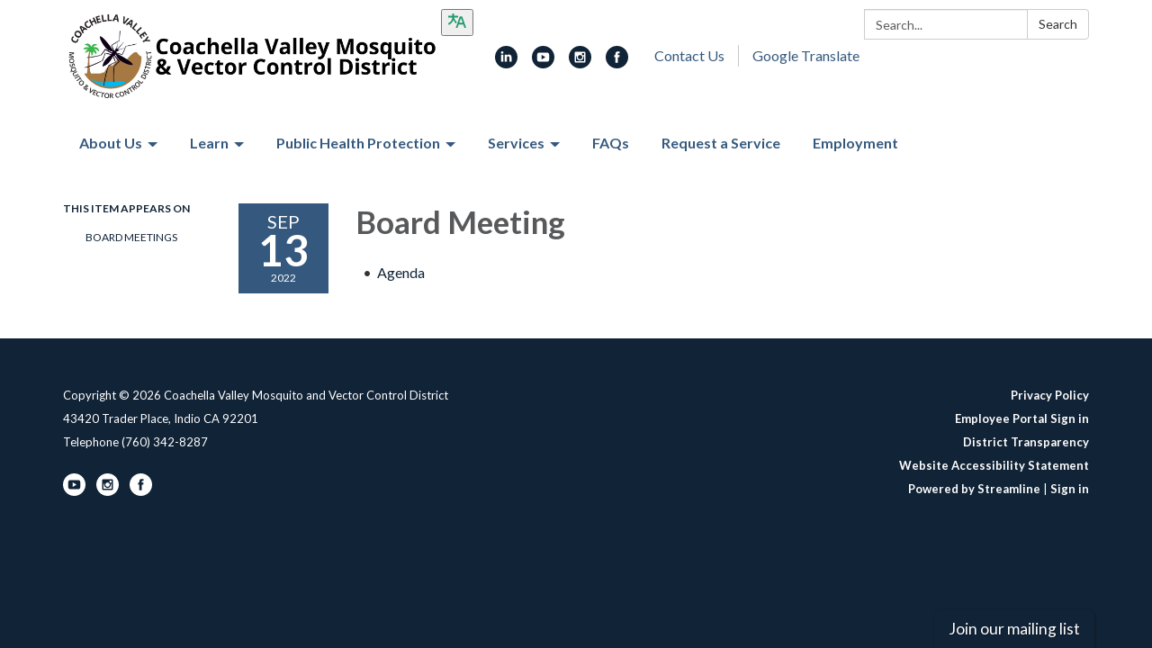

--- FILE ---
content_type: text/javascript; charset=utf-8
request_url: https://www.cvmosquito.org/themes/acme.js
body_size: 1488
content:
Traction.EmergencyNotification.setShowHandler(function(notification) {
  // https://developer.mozilla.org/en-US/docs/Web/Accessibility/ARIA/ARIA_Techniques/Using_the_alert_role
  var $element = $('<div class="traction-emergency-notification" role="alert"></div>');

  var $inner = $('<div class="inner"></div>')
    .appendTo($element);

  let $header, $paragraph;

  $('<button>Dismiss</button>')
    .click(function(event) {
      // Don't trigger the link if we're wrapped in one, and don't bubble.
      event.preventDefault();
      event.stopPropagation();

      Traction.EmergencyNotification.setDismissed();
      hide();
    })
    .appendTo($inner);

  if (notification.type) {
    $element.addClass('traction-emergency-notification--' + notification.type.replace(/^[a-z0-9_-]$/i, '-'));
  }

  if (notification.title) {
    $header = $('<h2></h2>')
      .text(notification.title)

    $header.appendTo($inner);
  }

  if (notification.message) {
    $paragraph = $('<p></p>')
      .text(notification.message)

    $paragraph.appendTo($inner);
  }

  var app = $('#app'),
    appBodyPage = $('#app > .app-body > .page'),
    notificationCenter = $('#page-notifications .container'),
    target = (notificationCenter.length) ? notificationCenter : (appBodyPage.length) ? appBodyPage : (app.length) ? app : document.body;

  $element
    .hide()
    .prependTo(target);

  if (notification.url) {
    $link = $('<a></a>').attr({ href: notification.url });
    if ($header) $header.wrap($link);
    if ($paragraph) $paragraph.wrap($link);
  }

  $element
    .delay(500)
    .slideDown();

  function hide() {
    if ($element.css('position') == 'relative') {
      $element.slideUp(function() {
        $element.remove();
      });
    }
    else {
      $element.fadeOut(function() {
        $element.remove();
      });
    }
  }
});

;
// Updating the Twitter bird icon to a white 𝕏 icon
document.addEventListener('DOMContentLoaded', function() {
  var linkedinAnchor = document.querySelector('a[aria-label="twitter"]');
  if (linkedinAnchor) {
    var img = document.createElement('img');
    img.src = 'https://4515944.fs1.hubspotusercontent-na1.net/hubfs/4515944/IM%20Background%20Images/Twitter%20Icon.png';
    img.alt = "X Twitter Icon";
    img.width = 25;
    img.height = 25;
    img.style.display = 'inline'; // Ensures the image flows with the text/icons
    img.style.verticalAlign = 'top'; // Aligns the top of the image with the top of the line-box
    while (linkedinAnchor.firstChild) {
      linkedinAnchor.removeChild(linkedinAnchor.firstChild);
    }
    linkedinAnchor.appendChild(img);
  }
});